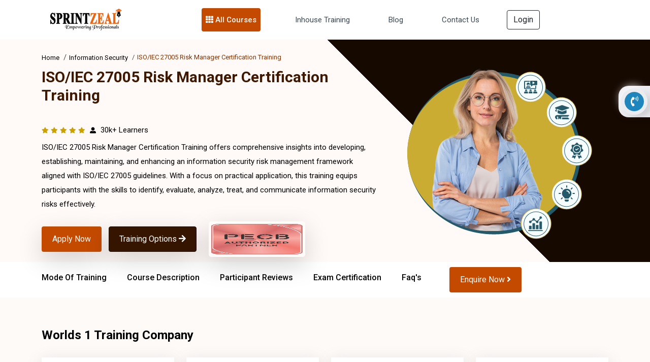

--- FILE ---
content_type: text/html; charset=UTF-8
request_url: https://www.sprintzeal.com/Form/set_secret_key
body_size: 173
content:
264653